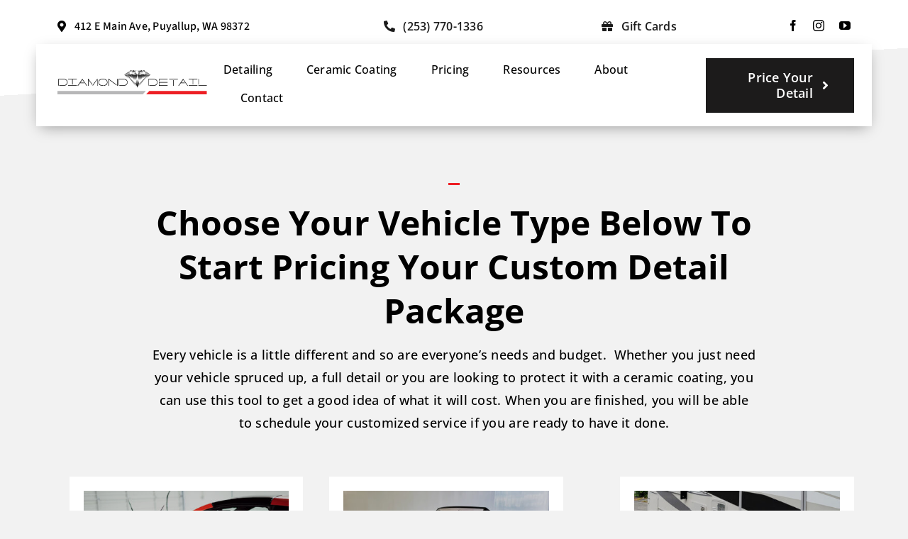

--- FILE ---
content_type: image/svg+xml
request_url: https://diamonddetailshop.com/wp-content/uploads/2022/04/diamond-detail-header-background.svg
body_size: 230
content:
<?xml version="1.0" encoding="utf-8"?>
<!-- Generator: Adobe Illustrator 25.3.1, SVG Export Plug-In . SVG Version: 6.00 Build 0)  -->
<svg version="1.1" id="Layer_1" xmlns="http://www.w3.org/2000/svg" xmlns:xlink="http://www.w3.org/1999/xlink" x="0px" y="0px"
	 viewBox="0 0 1800 110" style="enable-background:new 0 0 1800 110;" xml:space="preserve">
<style type="text/css">
	.st0{fill:#ED1E24;}
</style>
<polygon class="st0" points="1800,0 1800,110 1235.8,110 1340.2,0 "/>
</svg>


--- FILE ---
content_type: image/svg+xml
request_url: https://diamonddetailshop.com/wp-content/uploads/2022/04/diamond-detail-logo.svg
body_size: 21866
content:
<?xml version="1.0" encoding="utf-8"?>
<!-- Generator: Adobe Illustrator 25.3.1, SVG Export Plug-In . SVG Version: 6.00 Build 0)  -->
<svg version="1.1" id="Layer_1" xmlns="http://www.w3.org/2000/svg" xmlns:xlink="http://www.w3.org/1999/xlink" x="0px" y="0px"
	 viewBox="0 0 350 60" style="enable-background:new 0 0 350 60;" xml:space="preserve">
<style type="text/css">
	.st0{fill:#B7B7B8;}
	.st1{fill:#ED1E24;}
	.st2{fill:url(#SVGID_1_);}
	.st3{fill:url(#SVGID_2_);}
	.st4{fill:url(#SVGID_3_);}
	.st5{fill:url(#SVGID_4_);}
	.st6{fill:url(#SVGID_5_);}
	.st7{fill:url(#SVGID_6_);}
	.st8{fill:url(#SVGID_7_);}
	.st9{fill:url(#SVGID_8_);}
	.st10{fill:url(#SVGID_9_);}
	.st11{fill:url(#SVGID_10_);}
	.st12{fill:url(#SVGID_11_);}
	.st13{fill:url(#SVGID_12_);}
	.st14{fill:url(#SVGID_13_);}
	.st15{fill:url(#SVGID_14_);}
	.st16{fill:url(#SVGID_15_);}
	.st17{fill:url(#SVGID_16_);}
	.st18{fill:url(#SVGID_17_);}
	.st19{fill:url(#SVGID_18_);}
	.st20{fill:url(#SVGID_19_);}
	.st21{fill:url(#SVGID_20_);}
	.st22{fill:url(#SVGID_21_);}
	.st23{fill:url(#SVGID_22_);}
	.st24{fill:url(#SVGID_23_);}
	.st25{fill:url(#SVGID_24_);}
	.st26{fill:url(#SVGID_25_);}
	.st27{fill:url(#SVGID_26_);}
</style>
<g>
	<path d="M233.3,28.9c-0.3-1.3-0.9-2.3-1.6-3c-0.7-0.7-1.5-1.3-2.4-1.7c-0.9-0.4-1.7-0.6-2.6-0.7c-0.9-0.1-1.7-0.2-2.3-0.2h-10.4v15
		h-1V22.2h11.4c1.2,0,2.4,0.1,3.5,0.3c1.1,0.2,2,0.5,2.9,1.1c0.9,0.5,1.6,1.2,2.2,2.1c0.6,0.9,1.1,2,1.4,3.3v1.7
		c-0.2,1.6-0.7,2.9-1.3,3.9c-0.6,1-1.4,1.8-2.2,2.4c-0.9,0.6-1.9,1-3,1.2c-1.1,0.2-2.4,0.3-3.7,0.3h-9.1v-1.2h9.2
		c0.7,0,1.5-0.1,2.5-0.2s1.9-0.4,2.8-0.9c0.9-0.4,1.7-1.1,2.4-2c0.7-0.9,1.2-2.1,1.4-3.6V28.9z"/>
	<path d="M257.8,23.4h-19.4v4.7h-1v-5.9h20.4V23.4z M257.8,29.7v1.2h-19.4v6.3h19.4v1.2h-20.4v-8.7H257.8z"/>
	<path d="M261.6,22.2H282v1.2h-20.4V22.2z M271.3,38.4V25.1h1v13.4H271.3z"/>
	<path d="M304.3,38.4l-9.9-14.1l-4.7,6.6h7.7l1,1.2h-9.5l-4.5,6.3H283l11.3-16.3l11.3,16.3H304.3z"/>
	<path d="M327.6,22.2v1.2h-9.7v12.2h-1V23.4h-9.7v-1.2H327.6z M327.6,37.2v1.2h-20.4v-1.2H327.6z"/>
	<path d="M331,22.2v13.4h-1V22.2H331z M330,37.2h20v1.2h-20V37.2z"/>
	<polygon class="st0" points="206.9,50.7 199.8,58.5 0,58.5 0,50.7 	"/>
	<polygon class="st1" points="215.1,50.7 207.8,58.5 350,58.5 350,50.7 	"/>
	<g>
		<linearGradient id="SVGID_1_" gradientUnits="userSpaceOnUse" x1="186.3622" y1="12.5176" x2="187.4117" y2="42.5727">
			<stop  offset="0" style="stop-color:#FFFFFF"/>
			<stop  offset="3.711119e-03" style="stop-color:#FFFFFF"/>
			<stop  offset="0.3609" style="stop-color:#FFFFFF"/>
			<stop  offset="0.3733" style="stop-color:#F7F7F7"/>
			<stop  offset="0.4767" style="stop-color:#B6B6B6"/>
			<stop  offset="0.5787" style="stop-color:#7F7F7F"/>
			<stop  offset="0.6767" style="stop-color:#515151"/>
			<stop  offset="0.7699" style="stop-color:#2E2E2E"/>
			<stop  offset="0.8572" style="stop-color:#151515"/>
			<stop  offset="0.9364" style="stop-color:#050505"/>
			<stop  offset="1" style="stop-color:#000000"/>
		</linearGradient>
		<polygon class="st2" points="187.1,42.6 191.6,33.2 187.1,12.6 187.1,12.5 187.1,12.5 187.1,12.5 187.1,12.6 182.6,33.2 
			187.1,42.6 187.1,42.6 187.1,42.6 187.1,42.6 		"/>
		<linearGradient id="SVGID_2_" gradientUnits="userSpaceOnUse" x1="182.0368" y1="8.46" x2="193.1263" y2="5.2801">
			<stop  offset="0" style="stop-color:#FFFFFF"/>
			<stop  offset="0.5194" style="stop-color:#FFFFFF"/>
			<stop  offset="0.583" style="stop-color:#E4E4E4"/>
			<stop  offset="0.7204" style="stop-color:#9E9E9E"/>
			<stop  offset="0.9191" style="stop-color:#2F2F2F"/>
			<stop  offset="1" style="stop-color:#000000"/>
		</linearGradient>
		<polygon class="st3" points="187.1,12.5 193.1,5.1 187.1,1.5 187.1,1.5 187.1,1.5 187.1,1.5 187.1,1.5 181.1,5.1 187.1,12.5 
			187.1,12.5 187.1,12.5 187.1,12.5 		"/>
		<linearGradient id="SVGID_3_" gradientUnits="userSpaceOnUse" x1="182.4799" y1="1.1299" x2="182.1218" y2="5.2231">
			<stop  offset="0" style="stop-color:#FFFFFF"/>
			<stop  offset="8.629145e-02" style="stop-color:#F7F7F7"/>
			<stop  offset="0.2176" style="stop-color:#E2E2E2"/>
			<stop  offset="0.3776" style="stop-color:#C0C0C0"/>
			<stop  offset="0.5601" style="stop-color:#909090"/>
			<stop  offset="0.7617" style="stop-color:#525252"/>
			<stop  offset="0.9763" style="stop-color:#090909"/>
			<stop  offset="1" style="stop-color:#000000"/>
		</linearGradient>
		<polygon class="st4" points="187.1,1.5 177.8,1.5 181.1,5.1 		"/>
		<linearGradient id="SVGID_4_" gradientUnits="userSpaceOnUse" x1="177.1018" y1="10.8152" x2="185.8867" y2="8.2962">
			<stop  offset="0" style="stop-color:#FFFFFF"/>
			<stop  offset="8.629145e-02" style="stop-color:#F7F7F7"/>
			<stop  offset="0.2176" style="stop-color:#E2E2E2"/>
			<stop  offset="0.3776" style="stop-color:#C0C0C0"/>
			<stop  offset="0.5601" style="stop-color:#909090"/>
			<stop  offset="0.7617" style="stop-color:#525252"/>
			<stop  offset="0.9763" style="stop-color:#090909"/>
			<stop  offset="1" style="stop-color:#000000"/>
		</linearGradient>
		<polygon class="st5" points="181.1,5.1 187.1,12.5 177.6,12.5 		"/>
		<linearGradient id="SVGID_5_" gradientUnits="userSpaceOnUse" x1="174.9811" y1="4.9192" x2="174.7092" y2="12.7057">
			<stop  offset="0" style="stop-color:#FFFFFF"/>
			<stop  offset="0.5123" style="stop-color:#FFFFFF"/>
			<stop  offset="0.5625" style="stop-color:#EDEDED"/>
			<stop  offset="0.6633" style="stop-color:#BEBEBE"/>
			<stop  offset="0.8057" style="stop-color:#727272"/>
			<stop  offset="0.9826" style="stop-color:#0B0B0B"/>
			<stop  offset="1" style="stop-color:#000000"/>
		</linearGradient>
		<polygon class="st6" points="181.1,5.1 168.6,12.5 177.6,12.5 		"/>
		<linearGradient id="SVGID_6_" gradientUnits="userSpaceOnUse" x1="169.6899" y1="13.2789" x2="178.077" y2="1.735">
			<stop  offset="0" style="stop-color:#FFFFFF"/>
			<stop  offset="0.4842" style="stop-color:#FFFFFF"/>
			<stop  offset="0.5481" style="stop-color:#E6E6E6"/>
			<stop  offset="0.6841" style="stop-color:#A7A7A7"/>
			<stop  offset="0.8794" style="stop-color:#424242"/>
			<stop  offset="1" style="stop-color:#000000"/>
		</linearGradient>
		<polygon class="st7" points="181.1,5.1 177.8,1.5 169.7,5.8 168.6,12.5 		"/>
		<linearGradient id="SVGID_7_" gradientUnits="userSpaceOnUse" x1="176.1015" y1="4.8652" x2="170.2975" y2="1.9079">
			<stop  offset="0" style="stop-color:#FFFFFF"/>
			<stop  offset="8.629145e-02" style="stop-color:#F7F7F7"/>
			<stop  offset="0.2176" style="stop-color:#E2E2E2"/>
			<stop  offset="0.3776" style="stop-color:#C0C0C0"/>
			<stop  offset="0.5601" style="stop-color:#909090"/>
			<stop  offset="0.7617" style="stop-color:#525252"/>
			<stop  offset="0.9763" style="stop-color:#090909"/>
			<stop  offset="1" style="stop-color:#000000"/>
		</linearGradient>
		<polygon class="st8" points="177.8,1.5 170.5,1.5 169.7,5.8 		"/>
		<linearGradient id="SVGID_8_" gradientUnits="userSpaceOnUse" x1="165.3772" y1="7.7802" x2="167.7591" y2="12.8884">
			<stop  offset="0" style="stop-color:#FFFFFF"/>
			<stop  offset="8.629145e-02" style="stop-color:#F7F7F7"/>
			<stop  offset="0.2176" style="stop-color:#E2E2E2"/>
			<stop  offset="0.3776" style="stop-color:#C0C0C0"/>
			<stop  offset="0.5601" style="stop-color:#909090"/>
			<stop  offset="0.7617" style="stop-color:#525252"/>
			<stop  offset="0.9763" style="stop-color:#090909"/>
			<stop  offset="1" style="stop-color:#000000"/>
		</linearGradient>
		<polygon class="st9" points="168.6,12.5 162.4,12.5 169.7,5.8 		"/>
		<linearGradient id="SVGID_9_" gradientUnits="userSpaceOnUse" x1="158.9772" y1="14.5461" x2="166.8368" y2="3.7283">
			<stop  offset="0" style="stop-color:#FFFFFF"/>
			<stop  offset="8.629145e-02" style="stop-color:#F7F7F7"/>
			<stop  offset="0.2176" style="stop-color:#E2E2E2"/>
			<stop  offset="0.3776" style="stop-color:#C0C0C0"/>
			<stop  offset="0.5601" style="stop-color:#909090"/>
			<stop  offset="0.7617" style="stop-color:#525252"/>
			<stop  offset="0.9763" style="stop-color:#090909"/>
			<stop  offset="1" style="stop-color:#000000"/>
		</linearGradient>
		<polygon class="st10" points="169.7,5.8 156.2,12.5 162.4,12.5 		"/>
		<linearGradient id="SVGID_10_" gradientUnits="userSpaceOnUse" x1="162.4299" y1="3.6925" x2="164.2094" y2="10.3334">
			<stop  offset="0" style="stop-color:#FFFFFF"/>
			<stop  offset="8.629145e-02" style="stop-color:#F7F7F7"/>
			<stop  offset="0.2176" style="stop-color:#E2E2E2"/>
			<stop  offset="0.3776" style="stop-color:#C0C0C0"/>
			<stop  offset="0.5601" style="stop-color:#909090"/>
			<stop  offset="0.7617" style="stop-color:#525252"/>
			<stop  offset="0.9763" style="stop-color:#090909"/>
			<stop  offset="1" style="stop-color:#000000"/>
		</linearGradient>
		<polygon class="st11" points="170.5,1.5 156.2,12.5 169.7,5.8 		"/>
		<linearGradient id="SVGID_11_" gradientUnits="userSpaceOnUse" x1="178.8278" y1="32.9693" x2="179.9206" y2="12.1169">
			<stop  offset="0" style="stop-color:#FFFFFF"/>
			<stop  offset="0.3961" style="stop-color:#FFFFFF"/>
			<stop  offset="0.4751" style="stop-color:#CFCFCF"/>
			<stop  offset="0.5738" style="stop-color:#9B9B9B"/>
			<stop  offset="0.6709" style="stop-color:#6F6F6F"/>
			<stop  offset="0.7639" style="stop-color:#4D4D4D"/>
			<stop  offset="0.8519" style="stop-color:#353535"/>
			<stop  offset="0.9328" style="stop-color:#262626"/>
			<stop  offset="1" style="stop-color:#212121"/>
		</linearGradient>
		<polygon class="st12" points="187.1,12.5 172.7,12.5 182.6,33.2 		"/>
		<linearGradient id="SVGID_12_" gradientUnits="userSpaceOnUse" x1="170.4523" y1="29.4536" x2="175.3876" y2="13.3107">
			<stop  offset="0" style="stop-color:#FFFFFF"/>
			<stop  offset="0.4994" style="stop-color:#FFFFFF"/>
			<stop  offset="0.5546" style="stop-color:#FFFFFF"/>
			<stop  offset="0.58" style="stop-color:#ECECEC"/>
			<stop  offset="0.6998" style="stop-color:#9A9A9A"/>
			<stop  offset="0.8059" style="stop-color:#585858"/>
			<stop  offset="0.8943" style="stop-color:#282828"/>
			<stop  offset="0.9616" style="stop-color:#0B0B0B"/>
			<stop  offset="1" style="stop-color:#000000"/>
		</linearGradient>
		<polygon class="st13" points="172.7,12.5 162.4,12.5 182.6,33.2 		"/>
		<linearGradient id="SVGID_13_" gradientUnits="userSpaceOnUse" x1="171.4347" y1="32.8014" x2="178.0121" y2="22.2752">
			<stop  offset="0" style="stop-color:#FFFFFF"/>
			<stop  offset="0.3625" style="stop-color:#A5A5A5"/>
			<stop  offset="1" style="stop-color:#000000"/>
		</linearGradient>
		<polygon class="st14" points="162.4,12.5 178.5,34.5 187.1,42.6 182.6,33.2 		"/>
		<linearGradient id="SVGID_14_" gradientUnits="userSpaceOnUse" x1="165.338" y1="31.0098" x2="169.7675" y2="14.4784">
			<stop  offset="0" style="stop-color:#FFFFFF"/>
			<stop  offset="0.5088" style="stop-color:#FFFFFF"/>
			<stop  offset="0.5618" style="stop-color:#FAFAFA"/>
			<stop  offset="0.6225" style="stop-color:#ECECEC"/>
			<stop  offset="0.6872" style="stop-color:#D5D5D5"/>
			<stop  offset="0.7546" style="stop-color:#B5B5B5"/>
			<stop  offset="0.8242" style="stop-color:#8C8C8C"/>
			<stop  offset="0.8955" style="stop-color:#595959"/>
			<stop  offset="0.9669" style="stop-color:#1E1E1E"/>
			<stop  offset="1" style="stop-color:#000000"/>
		</linearGradient>
		<polygon class="st15" points="162.4,12.5 156.2,12.5 178.5,34.5 		"/>
		
			<linearGradient id="SVGID_15_" gradientUnits="userSpaceOnUse" x1="964.3587" y1="1.1299" x2="964.0006" y2="5.2231" gradientTransform="matrix(-1 0 0 1 1156.0588 0)">
			<stop  offset="0" style="stop-color:#FFFFFF"/>
			<stop  offset="8.629145e-02" style="stop-color:#F7F7F7"/>
			<stop  offset="0.2176" style="stop-color:#E2E2E2"/>
			<stop  offset="0.3776" style="stop-color:#C0C0C0"/>
			<stop  offset="0.5601" style="stop-color:#909090"/>
			<stop  offset="0.7617" style="stop-color:#525252"/>
			<stop  offset="0.9763" style="stop-color:#090909"/>
			<stop  offset="1" style="stop-color:#000000"/>
		</linearGradient>
		<polygon class="st16" points="187.1,1.5 196.4,1.5 193.1,5.1 		"/>
		
			<linearGradient id="SVGID_16_" gradientUnits="userSpaceOnUse" x1="958.9806" y1="10.8152" x2="967.7655" y2="8.2962" gradientTransform="matrix(-1 0 0 1 1156.0588 0)">
			<stop  offset="0" style="stop-color:#FFFFFF"/>
			<stop  offset="8.629145e-02" style="stop-color:#F7F7F7"/>
			<stop  offset="0.2176" style="stop-color:#E2E2E2"/>
			<stop  offset="0.3776" style="stop-color:#C0C0C0"/>
			<stop  offset="0.5601" style="stop-color:#909090"/>
			<stop  offset="0.7617" style="stop-color:#525252"/>
			<stop  offset="0.9763" style="stop-color:#090909"/>
			<stop  offset="1" style="stop-color:#000000"/>
		</linearGradient>
		<polygon class="st17" points="193.1,5.1 187.1,12.5 196.6,12.5 		"/>
		
			<linearGradient id="SVGID_17_" gradientUnits="userSpaceOnUse" x1="956.8599" y1="4.9192" x2="956.588" y2="12.7057" gradientTransform="matrix(-1 0 0 1 1156.0588 0)">
			<stop  offset="0" style="stop-color:#FFFFFF"/>
			<stop  offset="0.5123" style="stop-color:#FFFFFF"/>
			<stop  offset="0.5625" style="stop-color:#EDEDED"/>
			<stop  offset="0.6633" style="stop-color:#BEBEBE"/>
			<stop  offset="0.8057" style="stop-color:#727272"/>
			<stop  offset="0.9826" style="stop-color:#0B0B0B"/>
			<stop  offset="1" style="stop-color:#000000"/>
		</linearGradient>
		<polygon class="st18" points="193.1,5.1 205.6,12.5 196.6,12.5 		"/>
		
			<linearGradient id="SVGID_18_" gradientUnits="userSpaceOnUse" x1="951.5687" y1="13.2789" x2="959.9558" y2="1.735" gradientTransform="matrix(-1 0 0 1 1156.0588 0)">
			<stop  offset="0" style="stop-color:#FFFFFF"/>
			<stop  offset="0.4842" style="stop-color:#FFFFFF"/>
			<stop  offset="0.5481" style="stop-color:#E6E6E6"/>
			<stop  offset="0.6841" style="stop-color:#A7A7A7"/>
			<stop  offset="0.8794" style="stop-color:#424242"/>
			<stop  offset="1" style="stop-color:#000000"/>
		</linearGradient>
		<polygon class="st19" points="193.1,5.1 196.4,1.5 204.5,5.8 205.6,12.5 		"/>
		
			<linearGradient id="SVGID_19_" gradientUnits="userSpaceOnUse" x1="957.9803" y1="4.8652" x2="952.1763" y2="1.9079" gradientTransform="matrix(-1 0 0 1 1156.0588 0)">
			<stop  offset="0" style="stop-color:#FFFFFF"/>
			<stop  offset="8.629145e-02" style="stop-color:#F7F7F7"/>
			<stop  offset="0.2176" style="stop-color:#E2E2E2"/>
			<stop  offset="0.3776" style="stop-color:#C0C0C0"/>
			<stop  offset="0.5601" style="stop-color:#909090"/>
			<stop  offset="0.7617" style="stop-color:#525252"/>
			<stop  offset="0.9763" style="stop-color:#090909"/>
			<stop  offset="1" style="stop-color:#000000"/>
		</linearGradient>
		<polygon class="st20" points="196.4,1.5 203.7,1.5 204.5,5.8 		"/>
		
			<linearGradient id="SVGID_20_" gradientUnits="userSpaceOnUse" x1="947.256" y1="7.7802" x2="949.6379" y2="12.8884" gradientTransform="matrix(-1 0 0 1 1156.0588 0)">
			<stop  offset="0" style="stop-color:#FFFFFF"/>
			<stop  offset="8.629145e-02" style="stop-color:#F7F7F7"/>
			<stop  offset="0.2176" style="stop-color:#E2E2E2"/>
			<stop  offset="0.3776" style="stop-color:#C0C0C0"/>
			<stop  offset="0.5601" style="stop-color:#909090"/>
			<stop  offset="0.7617" style="stop-color:#525252"/>
			<stop  offset="0.9763" style="stop-color:#090909"/>
			<stop  offset="1" style="stop-color:#000000"/>
		</linearGradient>
		<polygon class="st21" points="205.6,12.5 211.8,12.5 204.5,5.8 		"/>
		
			<linearGradient id="SVGID_21_" gradientUnits="userSpaceOnUse" x1="940.856" y1="14.5461" x2="948.7156" y2="3.7283" gradientTransform="matrix(-1 0 0 1 1156.0588 0)">
			<stop  offset="0" style="stop-color:#FFFFFF"/>
			<stop  offset="8.629145e-02" style="stop-color:#F7F7F7"/>
			<stop  offset="0.2176" style="stop-color:#E2E2E2"/>
			<stop  offset="0.3776" style="stop-color:#C0C0C0"/>
			<stop  offset="0.5601" style="stop-color:#909090"/>
			<stop  offset="0.7617" style="stop-color:#525252"/>
			<stop  offset="0.9763" style="stop-color:#090909"/>
			<stop  offset="1" style="stop-color:#000000"/>
		</linearGradient>
		<polygon class="st22" points="204.5,5.8 218,12.5 211.8,12.5 		"/>
		
			<linearGradient id="SVGID_22_" gradientUnits="userSpaceOnUse" x1="944.3087" y1="3.6925" x2="946.0882" y2="10.3334" gradientTransform="matrix(-1 0 0 1 1156.0588 0)">
			<stop  offset="0" style="stop-color:#FFFFFF"/>
			<stop  offset="8.629145e-02" style="stop-color:#F7F7F7"/>
			<stop  offset="0.2176" style="stop-color:#E2E2E2"/>
			<stop  offset="0.3776" style="stop-color:#C0C0C0"/>
			<stop  offset="0.5601" style="stop-color:#909090"/>
			<stop  offset="0.7617" style="stop-color:#525252"/>
			<stop  offset="0.9763" style="stop-color:#090909"/>
			<stop  offset="1" style="stop-color:#000000"/>
		</linearGradient>
		<polygon class="st23" points="203.7,1.5 218,12.5 204.5,5.8 		"/>
		
			<linearGradient id="SVGID_23_" gradientUnits="userSpaceOnUse" x1="960.7066" y1="32.9693" x2="961.7994" y2="12.1169" gradientTransform="matrix(-1 0 0 1 1156.0588 0)">
			<stop  offset="0" style="stop-color:#FFFFFF"/>
			<stop  offset="0.3961" style="stop-color:#FFFFFF"/>
			<stop  offset="0.4751" style="stop-color:#CFCFCF"/>
			<stop  offset="0.5738" style="stop-color:#9B9B9B"/>
			<stop  offset="0.6709" style="stop-color:#6F6F6F"/>
			<stop  offset="0.7639" style="stop-color:#4D4D4D"/>
			<stop  offset="0.8519" style="stop-color:#353535"/>
			<stop  offset="0.9328" style="stop-color:#262626"/>
			<stop  offset="1" style="stop-color:#212121"/>
		</linearGradient>
		<polygon class="st24" points="187.1,12.5 201.5,12.5 191.6,33.2 		"/>
		
			<linearGradient id="SVGID_24_" gradientUnits="userSpaceOnUse" x1="952.3311" y1="29.4536" x2="957.2664" y2="13.3107" gradientTransform="matrix(-1 0 0 1 1156.0588 0)">
			<stop  offset="0" style="stop-color:#FFFFFF"/>
			<stop  offset="0.4994" style="stop-color:#FFFFFF"/>
			<stop  offset="0.5546" style="stop-color:#FFFFFF"/>
			<stop  offset="0.58" style="stop-color:#ECECEC"/>
			<stop  offset="0.6998" style="stop-color:#9A9A9A"/>
			<stop  offset="0.8059" style="stop-color:#585858"/>
			<stop  offset="0.8943" style="stop-color:#282828"/>
			<stop  offset="0.9616" style="stop-color:#0B0B0B"/>
			<stop  offset="1" style="stop-color:#000000"/>
		</linearGradient>
		<polygon class="st25" points="201.5,12.5 211.8,12.5 191.6,33.2 		"/>
		
			<linearGradient id="SVGID_25_" gradientUnits="userSpaceOnUse" x1="953.3135" y1="32.8014" x2="959.8909" y2="22.2752" gradientTransform="matrix(-1 0 0 1 1156.0588 0)">
			<stop  offset="0" style="stop-color:#FFFFFF"/>
			<stop  offset="0.3625" style="stop-color:#A5A5A5"/>
			<stop  offset="1" style="stop-color:#000000"/>
		</linearGradient>
		<polygon class="st26" points="211.8,12.5 195.6,34.5 187.1,42.6 191.6,33.2 		"/>
		
			<linearGradient id="SVGID_26_" gradientUnits="userSpaceOnUse" x1="947.2168" y1="31.0098" x2="951.6464" y2="14.4784" gradientTransform="matrix(-1 0 0 1 1156.0588 0)">
			<stop  offset="0" style="stop-color:#FFFFFF"/>
			<stop  offset="0.5088" style="stop-color:#FFFFFF"/>
			<stop  offset="0.5618" style="stop-color:#FAFAFA"/>
			<stop  offset="0.6225" style="stop-color:#ECECEC"/>
			<stop  offset="0.6872" style="stop-color:#D5D5D5"/>
			<stop  offset="0.7546" style="stop-color:#B5B5B5"/>
			<stop  offset="0.8242" style="stop-color:#8C8C8C"/>
			<stop  offset="0.8955" style="stop-color:#595959"/>
			<stop  offset="0.9669" style="stop-color:#1E1E1E"/>
			<stop  offset="1" style="stop-color:#000000"/>
		</linearGradient>
		<polygon class="st27" points="211.8,12.5 218,12.5 195.6,34.5 		"/>
	</g>
	<path d="M22.5,28.9c-0.3-1.3-0.9-2.3-1.6-3c-0.7-0.7-1.5-1.3-2.4-1.7c-0.9-0.4-1.7-0.6-2.6-0.7c-0.9-0.1-1.7-0.2-2.3-0.2H3.2v15h-1
		V22.2h11.4c1.2,0,2.4,0.1,3.5,0.3c1.1,0.2,2,0.5,2.9,1.1c0.9,0.5,1.6,1.2,2.2,2.1c0.6,0.9,1.1,2,1.4,3.3v1.7
		c-0.2,1.6-0.7,2.9-1.3,3.9c-0.6,1-1.4,1.8-2.2,2.4c-0.9,0.6-1.9,1-3,1.2c-1.1,0.2-2.4,0.3-3.7,0.3H4.2v-1.2h9.2
		c0.7,0,1.5-0.1,2.5-0.2c1-0.1,1.9-0.4,2.8-0.9c0.9-0.4,1.7-1.1,2.4-2c0.7-0.9,1.2-2.1,1.4-3.6V28.9z"/>
	<path d="M45.2,22.2v1.2h-9.7v12.2h-1V23.3h-9.7v-1.2H45.2z M45.2,37.2v1.2H24.9v-1.2H45.2z"/>
	<path d="M68.3,38.4l-9.9-14.1l-4.7,6.6h7.7l1,1.2h-9.5l-4.5,6.3H47l11.3-16.3l11.3,16.3H68.3z"/>
	<path d="M81.3,36.4L72.5,24v14.4h-1V22.2h1L82,35.4L81.3,36.4z M82.1,37.4L93,22.2h1v16.2h-1V24L82.8,38.4L82.1,37.4z"/>
	<path d="M117.2,30.6c-0.2,1.6-0.6,2.9-1.2,3.9c-0.6,1-1.3,1.8-2.2,2.4c-0.9,0.6-1.9,1-3,1.2c-1.1,0.2-2.4,0.3-3.7,0.3v-1.2
		c0.7,0,1.5-0.1,2.5-0.2c0.9-0.1,1.9-0.4,2.8-0.9c0.9-0.4,1.7-1.1,2.4-2c0.7-0.9,1.2-2.1,1.4-3.6V30c-0.2-1.5-0.7-2.7-1.4-3.6
		c-0.7-0.9-1.5-1.5-2.4-2c-0.9-0.5-1.8-0.7-2.8-0.9c-0.9-0.1-1.8-0.2-2.5-0.2h-1c-0.5,0-1,0-1.6,0.1c-0.6,0-1.2,0.1-1.9,0.3
		c-0.6,0.2-1.3,0.4-1.9,0.7c-0.6,0.3-1.2,0.7-1.7,1.2c-0.5,0.5-1,1.1-1.4,1.8C97.3,28.1,97,29,96.8,30v0.6c0.2,1,0.4,1.9,0.8,2.6
		c0.4,0.7,0.8,1.3,1.4,1.8c0.5,0.5,1.1,0.9,1.7,1.2c0.6,0.3,1.3,0.5,1.9,0.7c0.6,0.2,1.3,0.3,1.9,0.3c0.6,0,1.1,0.1,1.6,0.1v1.2
		c-1.3,0-2.5-0.1-3.7-0.3c-1.2-0.2-2.2-0.6-3.1-1.2c-0.9-0.6-1.7-1.4-2.3-2.4c-0.6-1-1-2.3-1.2-3.9V30c0.2-1.6,0.6-2.9,1.2-3.9
		c0.6-1,1.4-1.8,2.3-2.4c0.9-0.6,1.9-1,3.1-1.2c1.2-0.2,2.4-0.3,3.7-0.3h1c1.3,0,2.5,0.1,3.7,0.3c1.1,0.2,2.1,0.6,3,1.2
		c0.9,0.6,1.6,1.4,2.2,2.4c0.6,1,1,2.3,1.2,3.9V30.6z"/>
	<path d="M120.3,22.2l18.4,13.9v1.5l-18.4-13.9v14.7h-1V22.2H120.3z M140.6,38.4h-1V22.2h1V38.4z"/>
	<path d="M163.1,28.9c-0.3-1.3-0.9-2.3-1.6-3c-0.7-0.7-1.5-1.3-2.4-1.7c-0.9-0.4-1.7-0.6-2.6-0.7c-0.9-0.1-1.7-0.2-2.3-0.2h-10.4v15
		h-1V22.2h11.4c1.2,0,2.4,0.1,3.5,0.3c1.1,0.2,2,0.5,2.9,1.1c0.9,0.5,1.6,1.2,2.2,2.1c0.6,0.9,1.1,2,1.4,3.3v1.7
		c-0.2,1.6-0.7,2.9-1.3,3.9c-0.6,1-1.4,1.8-2.2,2.4c-0.9,0.6-1.9,1-3,1.2c-1.1,0.2-2.4,0.3-3.7,0.3h-9.1v-1.2h9.2
		c0.7,0,1.5-0.1,2.5-0.2c1-0.1,1.9-0.4,2.8-0.9c0.9-0.4,1.7-1.1,2.4-2c0.7-0.9,1.2-2.1,1.4-3.6V28.9z"/>
</g>
</svg>
